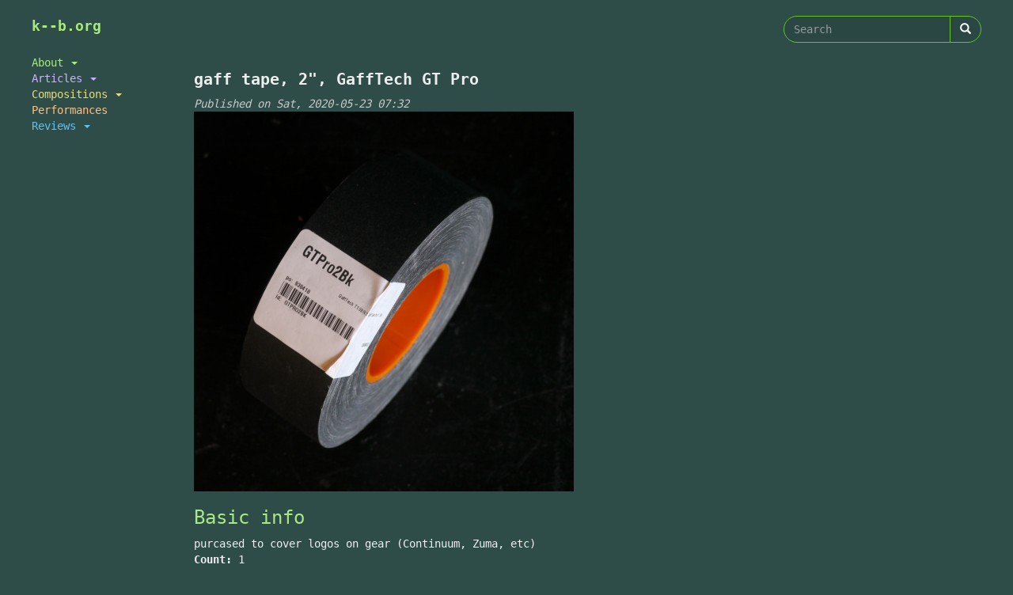

--- FILE ---
content_type: text/html; charset=utf-8
request_url: https://k--b.org/items/gaff-tape-2-gafftech-gt-pro
body_size: 4192
content:
<!DOCTYPE html>
<html lang="en" dir="ltr" prefix="content: http://purl.org/rss/1.0/modules/content/ dc: http://purl.org/dc/terms/ foaf: http://xmlns.com/foaf/0.1/ og: http://ogp.me/ns# rdfs: http://www.w3.org/2000/01/rdf-schema# sioc: http://rdfs.org/sioc/ns# sioct: http://rdfs.org/sioc/types# skos: http://www.w3.org/2004/02/skos/core# xsd: http://www.w3.org/2001/XMLSchema#">
<head>
  <link rel="profile" href="http://www.w3.org/1999/xhtml/vocab" />
  <meta name="viewport" content="width=device-width, initial-scale=1.0">
  <meta http-equiv="Content-Type" content="text/html; charset=utf-8" />
<meta name="Generator" content="Drupal 7 (http://drupal.org)" />
<link rel="canonical" href="/items/gaff-tape-2-gafftech-gt-pro" />
<link rel="shortlink" href="/node/6008" />
<link rel="shortcut icon" href="https://k--b.org/sites/all/themes/custom/subtle_hacker2/favicon.ico" type="image/vnd.microsoft.icon" />
  <title>gaff tape, 2&quot;, GaffTech GT Pro | k--b.org</title>
  <style>
@import url("https://k--b.org/modules/system/system.base.css?snrzur");
</style>
<style>
@import url("https://k--b.org/sites/all/modules/date/date_api/date.css?snrzur");
@import url("https://k--b.org/sites/all/modules/date/date_popup/themes/datepicker.1.7.css?snrzur");
@import url("https://k--b.org/modules/field/theme/field.css?snrzur");
@import url("https://k--b.org/modules/node/node.css?snrzur");
@import url("https://k--b.org/sites/all/modules/video_filter/video_filter.css?snrzur");
@import url("https://k--b.org/sites/all/modules/views/css/views.css?snrzur");
@import url("https://k--b.org/sites/all/modules/ckeditor_image2/ckeditor_image2.theme.css?snrzur");
@import url("https://k--b.org/sites/all/modules/ckeditor_image2/ckeditor_image2.responsive.css?snrzur");
</style>
<style>
@import url("https://k--b.org/sites/all/modules/ctools/css/ctools.css?snrzur");
@import url("https://k--b.org/sites/all/modules/panels/css/panels.css?snrzur");
@import url("https://k--b.org/sites/all/themes/custom/subtle_hacker2/layouts/sb2col/sb2col.css?snrzur");
</style>
<style>
@import url("https://k--b.org/sites/all/themes/custom/subtle_hacker2/css/style.css?snrzur");
</style>
  <!-- HTML5 element support for IE6-8 -->
  <!--[if lt IE 9]>
    <script src="https://cdn.jsdelivr.net/html5shiv/3.7.3/html5shiv-printshiv.min.js"></script>
  <![endif]-->
  <script src="https://k--b.org/sites/all/modules/jquery_update/replace/jquery/1.10/jquery.min.js?v=1.10.2"></script>
<script src="https://k--b.org/misc/jquery-extend-3.4.0.js?v=1.10.2"></script>
<script src="https://k--b.org/misc/jquery-html-prefilter-3.5.0-backport.js?v=1.10.2"></script>
<script src="https://k--b.org/misc/jquery.once.js?v=1.2"></script>
<script src="https://k--b.org/misc/drupal.js?snrzur"></script>
<script src="https://k--b.org/sites/all/modules/field_group/field_group.js?snrzur"></script>
<script src="https://k--b.org/sites/all/themes/custom/subtle_hacker2/bootstrap/js/affix.js?snrzur"></script>
<script src="https://k--b.org/sites/all/themes/custom/subtle_hacker2/bootstrap/js/alert.js?snrzur"></script>
<script src="https://k--b.org/sites/all/themes/custom/subtle_hacker2/bootstrap/js/button.js?snrzur"></script>
<script src="https://k--b.org/sites/all/themes/custom/subtle_hacker2/bootstrap/js/carousel.js?snrzur"></script>
<script src="https://k--b.org/sites/all/themes/custom/subtle_hacker2/bootstrap/js/collapse.js?snrzur"></script>
<script src="https://k--b.org/sites/all/themes/custom/subtle_hacker2/bootstrap/js/dropdown.js?snrzur"></script>
<script src="https://k--b.org/sites/all/themes/custom/subtle_hacker2/bootstrap/js/modal.js?snrzur"></script>
<script src="https://k--b.org/sites/all/themes/custom/subtle_hacker2/bootstrap/js/tooltip.js?snrzur"></script>
<script src="https://k--b.org/sites/all/themes/custom/subtle_hacker2/bootstrap/js/popover.js?snrzur"></script>
<script src="https://k--b.org/sites/all/themes/custom/subtle_hacker2/bootstrap/js/scrollspy.js?snrzur"></script>
<script src="https://k--b.org/sites/all/themes/custom/subtle_hacker2/bootstrap/js/tab.js?snrzur"></script>
<script src="https://k--b.org/sites/all/themes/custom/subtle_hacker2/bootstrap/js/transition.js?snrzur"></script>
<script src="https://k--b.org/sites/all/themes/custom/subtle_hacker2/js/kdb_menu.js?snrzur"></script>
<script>jQuery.extend(Drupal.settings, {"basePath":"\/","pathPrefix":"","setHasJsCookie":0,"ajaxPageState":{"theme":"subtle_hacker2","theme_token":"hr7lZ-5nQWOXzOEPvshzU8xu1Ch4z5aLgf_trIP3E-Q","js":{"sites\/all\/themes\/bootstrap\/js\/bootstrap.js":1,"sites\/all\/modules\/jquery_update\/replace\/jquery\/1.10\/jquery.min.js":1,"misc\/jquery-extend-3.4.0.js":1,"misc\/jquery-html-prefilter-3.5.0-backport.js":1,"misc\/jquery.once.js":1,"misc\/drupal.js":1,"sites\/all\/modules\/field_group\/field_group.js":1,"sites\/all\/themes\/custom\/subtle_hacker2\/bootstrap\/js\/affix.js":1,"sites\/all\/themes\/custom\/subtle_hacker2\/bootstrap\/js\/alert.js":1,"sites\/all\/themes\/custom\/subtle_hacker2\/bootstrap\/js\/button.js":1,"sites\/all\/themes\/custom\/subtle_hacker2\/bootstrap\/js\/carousel.js":1,"sites\/all\/themes\/custom\/subtle_hacker2\/bootstrap\/js\/collapse.js":1,"sites\/all\/themes\/custom\/subtle_hacker2\/bootstrap\/js\/dropdown.js":1,"sites\/all\/themes\/custom\/subtle_hacker2\/bootstrap\/js\/modal.js":1,"sites\/all\/themes\/custom\/subtle_hacker2\/bootstrap\/js\/tooltip.js":1,"sites\/all\/themes\/custom\/subtle_hacker2\/bootstrap\/js\/popover.js":1,"sites\/all\/themes\/custom\/subtle_hacker2\/bootstrap\/js\/scrollspy.js":1,"sites\/all\/themes\/custom\/subtle_hacker2\/bootstrap\/js\/tab.js":1,"sites\/all\/themes\/custom\/subtle_hacker2\/bootstrap\/js\/transition.js":1,"sites\/all\/themes\/custom\/subtle_hacker2\/js\/kdb_menu.js":1},"css":{"modules\/system\/system.base.css":1,"sites\/all\/modules\/date\/date_api\/date.css":1,"sites\/all\/modules\/date\/date_popup\/themes\/datepicker.1.7.css":1,"modules\/field\/theme\/field.css":1,"modules\/node\/node.css":1,"sites\/all\/modules\/video_filter\/video_filter.css":1,"sites\/all\/modules\/views\/css\/views.css":1,"sites\/all\/modules\/ckeditor_image2\/ckeditor_image2.theme.css":1,"sites\/all\/modules\/ckeditor_image2\/ckeditor_image2.responsive.css":1,"sites\/all\/modules\/ctools\/css\/ctools.css":1,"sites\/all\/modules\/panels\/css\/panels.css":1,"sites\/all\/themes\/custom\/subtle_hacker2\/layouts\/sb2col\/sb2col.css":1,"sites\/all\/themes\/custom\/subtle_hacker2\/css\/style.css":1}},"field_group":{"div":"full"},"urlIsAjaxTrusted":{"\/items\/gaff-tape-2-gafftech-gt-pro":true},"bootstrap":{"anchorsFix":"0","anchorsSmoothScrolling":"0","formHasError":1,"popoverEnabled":1,"popoverOptions":{"animation":1,"html":0,"placement":"right","selector":"","trigger":"click","triggerAutoclose":1,"title":"","content":"","delay":0,"container":"body"},"tooltipEnabled":1,"tooltipOptions":{"animation":1,"html":0,"placement":"auto left","selector":"","trigger":"hover focus","delay":0,"container":"body"}}});</script>
</head>
<body class="html not-front not-logged-in no-sidebars page-node page-node- page-node-6008 node-type-item">
  <div id="skip-link">
    <a href="#main-content" class="element-invisible element-focusable">Skip to main content</a>
  </div>
    
<header id="navbar" role="banner" class="navbar container navbar-default">
  <div class="container">
    <div class="navbar-header">
  </div>
 </div>
 </header>

<div class="main-container container">

  <header role="banner" id="page-header">
    
      <div class="region region-header">
    <section id="block-block-1" class="block block-block clearfix">

      
  <p><a href="/">k--b.org</a></p>

</section>
<section id="block-search-form" class="block block-search clearfix">

      
  <form class="form-search content-search" action="/items/gaff-tape-2-gafftech-gt-pro" method="post" id="search-block-form" accept-charset="UTF-8"><div><div>
      <h2 class="element-invisible">Search form</h2>
    <div class="input-group"><input title="Enter the terms you wish to search for." placeholder="Search" class="form-control form-text" type="text" id="edit-search-block-form--2" name="search_block_form" value="" size="15" maxlength="128" /><span class="input-group-btn"><button type="submit" class="btn btn-primary"><span class="icon glyphicon glyphicon-search" aria-hidden="true"></span>
</button></span></div><div class="form-actions form-wrapper form-group" id="edit-actions"><button class="element-invisible btn btn-primary form-submit" type="submit" id="edit-submit" name="op" value="Search">Search</button>
</div><input type="hidden" name="form_build_id" value="form-u-4UDRT2TEQYZtdVgYbM8RhicoWyvK3806rwq-WHnqs" />
<input type="hidden" name="form_id" value="search_block_form" />
</div>
</div></form>
</section>
  </div>
  </header> <!-- /#page-header -->

  <div class="row">

    
    <section class="col-sm-12">
                  <a id="main-content"></a>
                    <h1 class="page-header">gaff tape, 2&quot;, GaffTech GT Pro</h1>
                  <!-- Kris was here -->
                                        <div class="region region-content">
    <section id="block-system-main" class="block block-system clearfix">

      
  <div class="panel-display panel-sb2col clearfix" >
  <div class="row">

    <div class="panel-panel panel-navigation col-sm-3 col-md-2">
      <div class="inside"><div class="panel-pane pane-block pane-system-main-menu"  >
  
      
  
  <div class="pane-content">
    <ul class="menu nav"><li class="first expanded dropdown"><span class="about-link dropdown-toggle nolink" data-toggle="dropdown">About <span class="caret"></span></span><ul class="dropdown-menu"><li class="first leaf"><a href="/about/bio">Bio</a></li>
<li class="leaf"><a href="/about/projects" title="projects, collaborations">Projects</a></li>
<li class="leaf"><a href="/about/site">Site</a></li>
<li class="last leaf"><a href="/contact" title="">Contact</a></li>
</ul></li>
<li class="expanded dropdown"><span title="" class="dropdown-toggle nolink" data-toggle="dropdown">Articles <span class="caret"></span></span><ul class="dropdown-menu"><li class="first leaf"><a href="/articles/apartment-design" title="">Apartment Design</a></li>
<li class="leaf"><a href="/articles/composition" title="">Composition</a></li>
<li class="leaf"><a href="/articles/computing" title="">Computing</a></li>
<li class="leaf"><a href="/articles/cycling" title="">Cycling</a></li>
<li class="leaf"><a href="/articles/diy" title="">DIY</a></li>
<li class="leaf"><a href="/articles/misc" title="">Misc</a></li>
<li class="leaf"><a href="/articles/philosophy" title="">Philosophy</a></li>
<li class="leaf"><a href="/articles/practice" title="">Practice</a></li>
<li class="leaf"><a href="/articles/shamisen" title="">Shamisen</a></li>
<li class="last leaf"><a href="/articles/taiko-technique" title="">Taiko Technique</a></li>
</ul></li>
<li class="expanded dropdown"><span title="" class="dropdown-toggle nolink" data-toggle="dropdown">Compositions <span class="caret"></span></span><ul class="dropdown-menu"><li class="first leaf"><a href="/compositions/suga-3" title="">Suga 3 (2018)</a></li>
<li class="leaf"><a href="/compositions/ap2" title="">AP2 (2018)</a></li>
<li class="leaf"><a href="/compositions/handtagonism" title="">Handtagonism (2017)</a></li>
<li class="leaf"><a href="/compositions/mochi-mochi" title="">Mochi Mochi (2017)</a></li>
<li class="leaf"><a href="/compositions/ap1" title="">AP1 (2016)</a></li>
<li class="leaf"><a href="/compositions/o-ji" title="">O-Ji (2016)</a></li>
<li class="leaf"><a href="/compositions/omiaiueo" title="">OmiAIUEO (2016)</a></li>
<li class="leaf"><a href="/compositions/orientation" title="">Orientation (2016)</a></li>
<li class="leaf"><a href="/compositions/patience-duet/patience-duet" title="">Patience Duet (2015)</a></li>
<li class="leaf"><a href="/compositions/sugamen" title="">SugAmen (2014)</a></li>
<li class="leaf"><a href="/compositions/radiddlepa" title="">Radiddlepa (2014)</a></li>
<li class="leaf"><a href="/compositions/squarepusher" title="">Squarepusher (2012)</a></li>
<li class="leaf"><a href="/compositions/matsuri-crashers" title="">Mat. Crashers (2012)</a></li>
<li class="leaf"><a href="/compositions/jack-bazaar" title="">Jack Bazaar (2011)</a></li>
<li class="last leaf"><a href="/compositions/taiko-games" title="">Taiko Games (2009)</a></li>
</ul></li>
<li class="leaf"><a href="/performances" title="">Performances</a></li>
<li class="last expanded dropdown"><span title="" class="dropdown-toggle nolink" data-toggle="dropdown">Reviews <span class="caret"></span></span><ul class="dropdown-menu"><li class="first leaf"><a href="/reviews/bike-related" title="">Bike-Related</a></li>
<li class="leaf"><a href="/reviews/books" title="">Books</a></li>
<li class="leaf"><a href="/reviews/electronics" title="">Electronics</a></li>
<li class="leaf"><a href="/reviews/household" title="">Household</a></li>
<li class="leaf"><a href="/reviews/live-shows" title="">Live Shows</a></li>
<li class="leaf"><a href="/reviews/local-services" title="">Local Services</a></li>
<li class="leaf"><a href="/reviews/movies" title="">Movies</a></li>
<li class="leaf"><a href="/reviews/music-related" title="">Music-Related</a></li>
<li class="last leaf"><a href="/reviews/tools" title="">Tools</a></li>
</ul></li>
</ul>  </div>

  
  </div>
</div>
    </div>

    <div class="panel-panel panel-col-2 col-sm-9 col-md-10">
      <div class="inside"><div class="panel-pane pane-node-content"  >
  
        <h2 class="pane-title">
      gaff tape, 2", GaffTech GT Pro    </h2>
    
  
  <div class="pane-content">
    <article id="node-6008" class="node node-item node-promoted tweak-menu clearfix" about="/items/gaff-tape-2-gafftech-gt-pro" typeof="sioc:Item foaf:Document" data-category="Music Related">
    <header>
            <span property="dc:title" content="" class="rdf-meta element-hidden"></span><span property="sioc:num_replies" content="0" datatype="xsd:integer" class="rdf-meta element-hidden"></span>        <span class="submitted">
            <span property="dc:date dc:created" content="2020-05-23T07:32:23-07:00" datatype="xsd:dateTime" rel="sioc:has_creator">Published on Sat, 2020-05-23 07:32</span>    </span>
      </header>
    <div class="field field-name-field-image field-type-image field-label-hidden"><div class="field-items"><div class="field-item even"><a href="https://k--b.org/files/gaff-tape_P1080286.JPG"><img typeof="foaf:Image" class="img-responsive" src="https://k--b.org/files/styles/large/public/gaff-tape_P1080286.JPG?itok=_xfvt4QM" width="480" height="480" alt="" /></a></div></div></div><div class="collapsible speed-fast effect-none">
      <h3><span class="field-group-format-toggler">Basic info</span></h3>
      <div class="field-group-format-wrapper" style="display: block;"><div class="field field-name-body field-type-text-with-summary field-label-hidden"><div class="field-items"><div class="field-item even" property="content:encoded"><p>purcased to cover logos on gear (Continuum, Zuma, etc)</p>
</div></div></div><div class="field field-name-field-item-count field-type-number-integer field-label-inline clearfix"><div class="field-label">Count:&nbsp;</div><div class="field-items"><div class="field-item even">1</div></div></div><div class="field field-name-field-item-ownership field-type-entityreference field-label-inline clearfix"><div class="field-label">Ownership:&nbsp;</div><div class="field-items"><div class="field-item even">kristofer bergstrom</div><div class="field-item odd">Minh Nguyen</div></div></div><div class="field field-name-field-item-category field-type-taxonomy-term-reference field-label-inline clearfix"><div class="field-label">Category:&nbsp;</div><div class="field-items"><div class="field-item even"><a href="/item-category/music-related" typeof="skos:Concept" property="rdfs:label skos:prefLabel" datatype="">Music Related</a></div></div></div><div class="field field-name-field-satisfaction-index field-type-number-integer field-label-inline clearfix"><div class="field-label">Satisfaction index:&nbsp;</div><div class="field-items"><div class="field-item even">0</div></div></div></div></div><div class="collapsible group-item-acquisition field-group-div speed-fast effect-none">
      <h3><span class="field-group-format-toggler">Acquisition</span></h3>
      <div class="field-group-format-wrapper" style="display: block;"><div class="field field-name-field-date-acquired field-type-datetime field-label-inline clearfix"><div class="field-label">Date acquired:&nbsp;</div><div class="field-items"><div class="field-item even"><span class="date-display-single" property="dc:date" datatype="xsd:dateTime" content="2020-05-22T00:00:00-07:00">Friday, 2020,  May 22</span></div></div></div><div class="field field-name-field-origin field-type-taxonomy-term-reference field-label-inline clearfix"><div class="field-label">Origin:&nbsp;</div><div class="field-items"><div class="field-item even">New</div></div></div></div></div>    </article>
  </div>

  
  </div>
</div>
    </div>
  </div>
</div>

</section>
  </div>
    </section>

    
  </div>
</div>

  <script src="https://k--b.org/sites/all/themes/bootstrap/js/bootstrap.js?snrzur"></script>
</body>
</html>


--- FILE ---
content_type: application/javascript
request_url: https://k--b.org/sites/all/themes/custom/subtle_hacker2/js/kdb_menu.js?snrzur
body_size: 981
content:
// colorize links based on URL
// version 2 by ron

(function($) {
    $(document).ready(function() {
      // Add link color classes to links.
      $('.main-container a').each(function() {
        var attrText = $( this ).attr('href');
        // Skips if href was undefined.
        if (typeof attrText === 'string') {
          var newClass = attrText.split('/')[1];
          // Confirm that new class is in the allowed list.
          if (['about', 'reviews', 'compositions', 'articles', 'performances', 'items', 'practicediaries', 'practicetargets'].includes(newClass)) {
            $( this ).addClass(newClass + '-link');
          }
        }
      });

      // Add open and active-trail to the parent of the currently active link at page load
      $('.pane-system-main-menu .menu a.active').parents('li.dropdown').addClass('open active-trail');
      // After click, keep the sub-menu expanded
      $('.pane-system-main-menu .menu a').click(function() {
          $( this ).parents('li.open').addClass('active-trail');
      });

      // Add class to no-link menu items
      $('.menu.nav li.first.leaf').each(function() {
      var newClass = $( this ).children("a").attr('class');
//      console.log(newClass);
            $( this ).parents("li.expanded.dropdown").children("span.dropdown-toggle").addClass(newClass);
      })

    })

    // opens menu at active category.  Created with RG 1611.
    $(document).ready(function() {
      var menuTerm = $("article.tweak-menu").attr("data-category");
      //      console.log(menuTerm);
      //  look at all a tags and find the one that has "menuTerm".  Then add active and active-trail to the parent li.
      $('a').filter(function(index) { return $(this).text() === menuTerm; }).parents('li').addClass('active active-trail');
    });

})(jQuery);




// version 1 by ron
//(function($) {
//    $(document).ready(function() {
      // Add link color classes to links.
//      $('.main-container a').each(function() {
//        var attrText = $( this ).attr('href');
        // Skips if href was undefined.
//        if (attrText) {
//          var attrArray = attrText.split('/');
//          var newClass = attrArray[1];
//          if (['reviews', 'bio', 'compositions', 'articles'].includes(newClass)) {
//            $( this ).addClass(newClass + '-link');
//          }
//        }
//      });

	// Add open and active-trail to the parent of the currently active link at page load
//	$('.pane-system-main-menu .menu a.active').parents('li.dropdown').addClass('open active-trail');
	// After click, keep the sub-menu expanded
//	$('.pane-system-main-menu .menu a').click(function() {
//	  $( this ).parents('li.open').addClass('active-trail');
//	});
//    });
//})(jQuery);

//(function($) {
//  $(document).ready(function() {
//    var linkType;
//    $('a').each(function() {
//    console.log($( this ).attr('href'));
//    });
//    console.log($('.main-container a').html().attr( "href" ));
//    $('.main-container a').each(function(){
//       linkType = $( this ).attr('href').split('/')[0];
//       $( this ).addClass('linkType');
//    })
	// Add open and active-trail to the parent of the currently active link at page load
//	$('.pane-system-main-menu .menu a.active').parents('li.dropdown').addClass('open active-trail');
	// After click, keep the sub-menu expanded
//	$('.pane-system-main-menu .menu a').click(function() {
//	  $( this ).parents('li.open').addClass('active-trail');
//	});
//    });
//})(jQuery);


